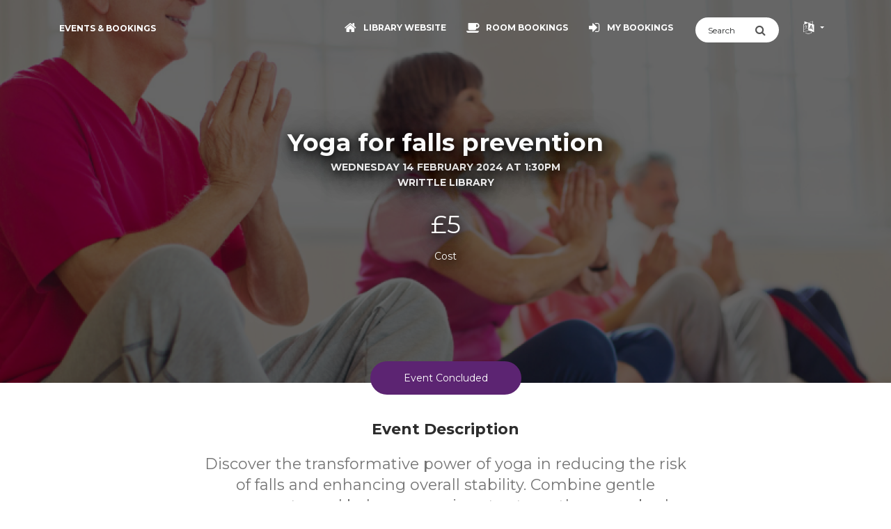

--- FILE ---
content_type: text/html; charset=UTF-8
request_url: https://library-events.essex.gov.uk/event?id=109291
body_size: 102622
content:

<!DOCTYPE html>
<html lang="en" >

<head>
    <meta charset="utf-8" />
    <meta http-equiv="X-UA-Compatible" content="IE=edge,chrome=1" />
    <title>Yoga for falls prevention | Essex Libraries</title>
    <meta name="description" content="Discover the transformative power of yoga in reducing the risk of falls and enhancing overall stability. Combine gentle movements, and balance exercises, to strengthen your body, improve flexibility, and boost confidence. Embrace a holistic approach to fall prevention through the ancient wisdom of yoga &ndash; promoting harmony between body and mind. Don&amp;#039;t let falls be a barrier to your well-being; let yoga guide you towards a more stable and confident future!&amp;quot;Booking essential. &pound;5.00 per session - 6 week course or just attend one session to try it out - no equipment needed.To book a place please visit Writtle Library and speak to a member of staff or e-mail writtle.library@essex.gov.uk" />
    <meta content='width=device-width, initial-scale=1.0, shrink-to-fit=no' name='viewport' />

    <!-- Open Graph Metadata http://ogp.me/ -->
    <meta property="og:title" content="Yoga for falls prevention" />
    <meta property="og:description" content="Discover the transformative power of yoga in reducing the risk of falls and enhancing overall stability. Combine gentle movements, and balance exercises, to strengthen your body, improve flexibility, and boost confidence. Embrace a holistic approach to fall prevention through the ancient wisdom of yoga &ndash; promoting harmony between body and mind. Don&amp;#039;t let falls be a barrier to your well-being; let yoga guide you towards a more stable and confident future!&amp;quot;Booking essential. &pound;5.00 per session - 6 week course or just attend one session to try it out - no equipment needed.To book a place please visit Writtle Library and speak to a member of staff or e-mail writtle.library@essex.gov.uk" />
    <meta property="og:image" content="https://events-calendar-public-eu-west-2.s3.eu-west-2.amazonaws.com/event-images/1705511425-763.png" />
    <meta property="og:url" content="https://library-events.essex.gov.uk/event?id=109291" />

    <!-- Canonical link for search engines -->
    <link rel="canonical" href="https://library-events.essex.gov.uk/event?id=109291" />

    <!--     Fonts and icons     -->
    <link href="https://fonts.googleapis.com/css?family=Montserrat:400,700,200" rel="stylesheet" />
    <link rel="stylesheet" href="https://maxcdn.bootstrapcdn.com/font-awesome/latest/css/font-awesome.min.css" />

    <!-- CSS Files -->
    <link href="../assets/css/bootstrap.min.css?v=2" rel="stylesheet" />
    <!-- OLD VERSION <link href="../assets/css/now-ui-kit.css" rel="stylesheet" /> -->
    <link href="../assets/css/now-ui-kit.css?v=1.1.0" rel="stylesheet" />
    <!-- CSS Just for demo -->
    <link href="../assets/css/demo.css" rel="stylesheet" />
    <!-- CSS custom for the events calendar -->
    <link href="../assets/css/custom.css?v=1.0.039#5C2472" rel="stylesheet" />
    <link href="/organisation_css.php?v=1.0.039#5C2472" rel="stylesheet" type='text/css' />

            <!-- Do not crawl-->
        <meta name="robots" content="noindex,nofollow" />
    
    
    
</head>

<body class="profile-page sidebar-collapse wcag-aa ">

    
    <!-- ageWarning Modal -->
    <div class="modal fade modal-mini modal-brand" id="ageWarning" tabindex="-1" role="dialog" aria-hidden="true">
        <div class="modal-dialog">
            <div class="modal-content">
                <div class="modal-body">
                                            <p>This event is exclusively for people aged 0 years and over. It becomes challenging for facilitators to keep the group engaged when younger attendees are present. We appreciate your understanding. Regardless of the event's age restrictions, children under 12 years must always be accompanied by an adult.</p>
                                    </div>
                <div class="modal-footer">
                    <button type="button" class="btn btn-link btn-neutral" style="margin:auto;" data-dismiss="modal">Close</button>
                </div>
            </div>
        </div>
    </div>
    <!--  End Modal -->

    <div class="skip-link">
        Skip to <a href='#main'>content</a> or <a href='#footer'>footer</a>    </div>

    <!-- Navbar -->
    <nav class="navbar navbar-expand-lg bg-brand fixed-top navbar-transparent" color-on-scroll="400">
        <div class="container">
            <div class="navbar-translate">
                <div class="navbar-mobile-top-left">
                    <button class="navbar-toggler navbar-toggler-right" type="button" data-toggle="collapse" data-target="#navigation" aria-controls="navigation" aria-expanded="false" aria-label="Toggle navigation">
                        <span class="navbar-toggler-bar bar1"></span>
                        <span class="navbar-toggler-bar bar2"></span>
                        <span class="navbar-toggler-bar bar3"></span>
                    </button>
                    <form action="search" method="GET" name="searchEvents" class="searchEvents d-none navbar-mobile">
                        <div class="input-group search-box">
                            <input type="text" name="q" class="form-control searchQuery" style="width: 100%; background-color:white;" placeholder="Search" aria-label="Search">
                            <button type="submit" aria-label="Submit Search" class="input-group-addon" style="background-color:white; cursor:pointer;">
                                <i class="fa fa-search submitSearch"></i>
                            </button>
                        </div>
                        <input type="submit" value="Submit" style="display:none;">
                    </form>
                </div>
                <a class="navbar-brand" href="/">
                    Events & Bookings                </a>
            </div>
            <div class="collapse navbar-collapse justify-content-end" id="navigation" tabindex="-1" aria-label="Main navigation">
                <ul class="navbar-nav">
                    <button class="navbarclose navbar-toggler" type="button" aria-label="Close navigation menu">
                    </button>
                    <style>
                        .navbarclose {
                            position: absolute;
                            right: 10px;
                            top: 10px;
                            width: auto;
                        }

                        .navbarclose:after {
                            display: inline-block;
                            content: "\00d7";
                            font-size: 50px;
                            line-height: 25px;
                            position: absolute;
                            right: 0;
                            top: 0;
                            height: inherit;
                            color: #ffffff;
                        }
                    </style>
                    <li class="nav-item show-on-mobile" style="display: none;">
                        <a href="/">
                                                            <img src="https://events-calendar-public-eu-west-2.s3-eu-west-2.amazonaws.com/core-assets/organisation-logos/essex_libraries_logo_light.png" style="max-width:150px; max-height: 100px;" class="img-fluid small-logo-on-mobile ml-4 mb-3" alt="Essex Libraries">
                                                    </a>
                    </li>
                                                                                <li class="nav-item" id="organisationHomepageButton">
                        <a class="nav-link" href="https://libraries.essex.gov.uk/">
                            <i class="fa fa-home"></i>
                            <p class="">Library website</p>
                        </a>
                    </li>
                                            <li class="nav-item">
                            <a class="nav-link" href="/browse-rooms">
                                <i class="fa fa-coffee"></i>
                                <p class="">Room Bookings</p>
                            </a>
                        </li>
                                                                <li class="nav-item">
                            <a class="nav-link" href="/my-events">
                                <i class="fa fa-sign-in" id="logInButtonIcon"></i>
                                <p class="" id="logInButtonText">My Bookings</p>
                            </a>
                        </li>
                                                                                <li class="nav-item" id="logOutButton"  style="display:none;">
                        <a class="nav-link" href="/logout">
                            <i class="fa fa-sign-out"></i>
                            <p class="">Log Out</p>
                        </a>
                    </li>
                    <li class="nav-item">
                        <form action="search" method="GET" name="searchEvents" id="searchEvents">
                            <div class="input-group search-box">
                                <input type="text" name="q" id="searchQuery" class="form-control" style="width: 100%; background-color:white;" placeholder="Search" aria-label="Search">
                                <button type="submit" aria-label="Submit Search" class="input-group-addon" style="background-color:white;">
                                    <i class="fa fa-search" id="submitSearch" style="cursor:pointer;"></i>
                                </button>
                            </div>
                            <input type="submit" value="Submit" style="display:none;">
                        </form>
                    </li>

                                            <li class="nav-item dropdown">
                            <a href="#" class="nav-link dropdown-toggle" id="languageMenu" data-toggle="dropdown" aria-expanded="false">
                                <i class="fa fa-language" title="Language"></i>
                                <p style="display:none;">Language</p>
                            </a>
                            <div class="dropdown-menu dropdown-menu-right" aria-labelledby="languageMenu">
                                                                    <a href="#" class="dropdown-item" onclick="setLanguageCookie('en');event.preventDefault();">
                                        English                                    </a>
                                                                    <a href="#" class="dropdown-item" onclick="setLanguageCookie('it');event.preventDefault();">
                                        Italiano                                    </a>
                                                            </div>
                        </li>
                                    </ul>
            </div>
        </div>
    </nav>
    <!-- End Navbar -->
                <div class="wrapper" role="main" id="main">
                <div class="page-header page-header-small" filter-color="blue">
                    <div class="page-header-image" data-parallax="true" style="display:none;">
                    </div>
                    <div class="container">
                        <div class="content-center">
                            <h1 class="title h2 event-title">Yoga for falls prevention</h1>
                            <p class="category">
                                                                                                            Wednesday 14 February 2024 at 1:30PM                                                                                                                                        <br>
                                    Writtle Library                                                            </p>
                            <div class="content">
                                                                <div class="social-description">
                                    <p class="h2">
                                        £5                                    </p>
                                    <p>Cost</p>
                                </div>


                                                            </div>
                                                    </div>
                    </div>
                </div>
                <div class="section">
                    <div class="container">
                        <div class="button-container">
                                                                                        <div class="btn btn-brand btn-round btn-aria btn-lg" style="position: relative; z-index:99;cursor: auto;box-shadow: none;">
                                    Event Concluded                                </div>
                                                    </div>
                        <h2 class="h5 title">Event Description</h2>
                        <div class="h5 p description" style="margin-bottom: 10px;">Discover the transformative power of yoga in reducing the risk of falls and enhancing overall stability. Combine gentle movements, and balance exercises, to strengthen your body, improve flexibility, and boost confidence. Embrace a holistic approach to fall prevention through the ancient wisdom of yoga – promoting harmony between body and mind. Don&#039;t let falls be a barrier to your well-being; let yoga guide you towards a more stable and confident future!&quot;<br />
Booking essential. £5.00 per session - 6 week course or just attend one session to try it out - no equipment needed.<br />
To book a place please visit Writtle Library and speak to a member of staff or e-mail writtle.library@essex.gov.uk</div>
                                                <div class="row">
                            <div class="col-sm-6">
                                <div class="row">
                                    <div class="col-sm-12">
                                        <h3 class="h5 title text-center">When</h3>
                                                                                    <p class="h5 description" style="margin-bottom: 2px;">
                                                                                                    1:30PM - 2:30PM<br>Wednesday 14 February 2024                                                                                                <br>
                                                                                                                                                                                                </p>
                                                                            </div>
                                </div>
                                                            </div>
                                                            <div class="col-sm-6">
                                    <h3 class="h5 title text-center">Where</h3>
                                    <p class="h5 description">
                                                                                                                            Writtle Library                                                                                <br>
                                        45 The Green                                        <br>
                                        Writtle<br>                                        Chelmsford                                         <br>
                                        <a style="font-size: 80%;" href="https://maps.google.com/?q=Writtle+Library%2C+45+The+Green%2C+Writtle%2C+Chelmsford%2C+%2C+UK" target="_blank" class="event-map-link"><strong>Google Maps</strong> <i class="fa fa-external-link" style="font-size: 80%;" aria-hidden="true"></i></a>
                                    </p>
                                                                    </div>
                                                    </div>

                                                                        <div id="bookingsContainer"></div>
                                                                                <p class="h5 title text-center">Bookings</p>
                            <p class="h5 description">See Description For Booking Info</p>
                                                                                                                            <div class="container mb-3 event-map-container">                                 <div class="row">
                                    <div class="col-lg-12">
                                        <h3 class="h5 title text-center">Map</h3>
                                    </div>
                                    <div class="col-lg-12">
                                        <iframe
                                            title="Map"
                                            aria-label="Map"
                                            width="100%"
                                            height="400px"
                                            frameborder="0" style="border:0"
                                            src="https://www.google.com/maps/embed/v1/place?language=en&key=AIzaSyDu7GT1qPw0WlET2JnF4XVfHRDhMfV0jLk&q=Writtle+Library%2C+45+The+Green%2C+Writtle%2C+Chelmsford%2C+%2C+UK" allowfullscreen>
                                        </iframe>
                                    </div>
                                </div>
                            </div>
                                                                            <div class="container">
                                <div class="row">
                                    <div class="col-lg-12">
                                        <h2 class="h5 title text-center">Similarly Named Events</h2>
                                    </div>
                                    <div class="col-lg-12">
                                        <div class="card">
                                            <div class="card-block">
                                                <div class="text-center">
                                                    <div class="table-responsive">
                                                        <table class="table table-hover">
                                                            <thead class="bg-brand">
                                                                <tr>
                                                                    <th style="font-weight:bold; text-align: center;">EVENT NAME</th>
                                                                    <th style="font-weight:bold; text-align: center;">Date</th>
                                                                    <th style="font-weight:bold; text-align: center;">LOCATION</th>
                                                                    <th style="font-weight:bold; text-align: center;"></th>
                                                                    <th style="font-weight:bold; text-align: center;"></th>
                                                                </tr>
                                                            </thead>
                                                            <tbody>
                                                                                                                                    <tr>
                                                                        <td><a href="event?id=267014">Seated Yoga</a></td>
                                                                        <td>Today at 1:30PM</td>
                                                                        <td>Basildon Library</td>
                                                                        <td>
                                                                                                                                                            <button class="btn btn-info btn-round btn-sm pe-none" type="button" tabindex="-1">Adult Event</button>
                                                                                                                                                    </td>
                                                                        <td>
                                                                                                                                                    </td>
                                                                    </tr>
                                                                                                                                    <tr>
                                                                        <td><a href="event?id=243203">Seated Yoga</a></td>
                                                                        <td>Tomorrow at 5:00PM</td>
                                                                        <td>Frinton Library</td>
                                                                        <td>
                                                                                                                                                    </td>
                                                                        <td>
                                                                                                                                                    </td>
                                                                    </tr>
                                                                                                                                    <tr>
                                                                        <td><a href="event?id=248947">Sree Seated Yoga</a></td>
                                                                        <td>24-01-2026 at 9:15AM</td>
                                                                        <td>Chelmsford Library</td>
                                                                        <td>
                                                                                                                                                            <button class="btn btn-info btn-round btn-sm pe-none" type="button" tabindex="-1">Adult Event</button>
                                                                                                                                                    </td>
                                                                        <td>
                                                                                                                                                    </td>
                                                                    </tr>
                                                                                                                                    <tr>
                                                                        <td><a href="event?id=263694">Seated Yoga</a></td>
                                                                        <td>26-01-2026 at 12:30PM</td>
                                                                        <td>Harwich Library</td>
                                                                        <td>
                                                                                                                                                            <button class="btn btn-info btn-round btn-sm pe-none" type="button" tabindex="-1">Adult Event</button>
                                                                                                                                                    </td>
                                                                        <td>
                                                                                                                                                    </td>
                                                                    </tr>
                                                                                                                                    <tr>
                                                                        <td><a href="event?id=263678">Seated Yoga</a></td>
                                                                        <td>26-01-2026 at 2:00PM</td>
                                                                        <td>Harwich Library</td>
                                                                        <td>
                                                                                                                                                            <button class="btn btn-info btn-round btn-sm pe-none" type="button" tabindex="-1">Adult Event</button>
                                                                                                                                                    </td>
                                                                        <td>
                                                                                                                                                    </td>
                                                                    </tr>
                                                                                                                                    <tr>
                                                                        <td><a href="event?id=267015">Seated Yoga</a></td>
                                                                        <td>28-01-2026 at 1:30PM</td>
                                                                        <td>Basildon Library</td>
                                                                        <td>
                                                                                                                                                            <button class="btn btn-info btn-round btn-sm pe-none" type="button" tabindex="-1">Adult Event</button>
                                                                                                                                                    </td>
                                                                        <td>
                                                                                                                                                    </td>
                                                                    </tr>
                                                                                                                            </tbody>
                                                        </table>
                                                    </div>
                                                </div>
                                            </div>
                                        </div>
                                    </div>
                                </div>
                            </div>
                                                                                            </div>
                </div>
                <footer class="footer footer-default" id="footer">
    <div class="container">
        <nav>
            <ul>
                <li>
                    <a href="/" class="home-link">
                        Home                    </a>
                </li>
                                    <li>
                        <a href="https://libraries.essex.gov.uk/digital-content/our-library-locations-and-opening-times" target="_blank" class="locations-link">
                            Locations & Hours                        </a>
                    </li>
                                                    <li>
                        <a href="https://www.essex.gov.uk/about-essexgovuk/privacy-and-data-protection" class="privacy-link">
                            Privacy                        </a>
                    </li>
                                                    <li>
                        <a href="https://libraries.essex.gov.uk/" class="contact-link">
                            Contact                        </a>
                    </li>
                                <li>
                    <a href="/staff/" class="staff-link">
                        Staff                    </a>
                </li>
                                    <li>
                        <a href="/brochure-creation" class="brochure-link">
                            Create Brochure                        </a>
                    </li>
                                                    <li>
                        <a href="/browse-rooms" class="rooms-link">
                            Room Bookings                        </a>
                    </li>
                                            </ul>
        </nav>
        <div class="copyright">
                            <a href="https://libraries.essex.gov.uk/" target="_blank">Essex Libraries</a>
                    </div>
    </div>
</footer>
<script>
    function setLanguageCookie(language) {

        // Set cookie to expire in 30 days
        var expiration = new Date();
        expiration.setTime(expiration.getTime() + (30 * 24 * 60 * 60 * 1000));
        var expires = "expires=" + expiration.toUTCString();
        document.cookie = "display_language=" + language + "; " + expires + "; path=/";
        // Redirect to reload the page with the selected language
        window.location.reload();
    }
</script>            </div>
</body>

<!--   Core JS Files   -->
<!-- jQuery (Full Version - Stable for Bootstrap 4.6) -->
<script src="https://code.jquery.com/jquery-3.5.1.min.js"></script>
<!-- Bootstrap Bundle (Includes Popper.js) -->
<script src="https://cdn.jsdelivr.net/npm/bootstrap@4.6.2/dist/js/bootstrap.bundle.min.js"></script>
<!--  Plugin for Switches, full documentation here: http://www.jque.re/plugins/version3/bootstrap.switch/ -->
<script src="../assets/js/plugins/bootstrap-switch.js"></script>
<!--  Plugin for the Sliders, full documentation here: http://refreshless.com/nouislider/ -->
<script src="../assets/js/plugins/nouislider.min.js" type="text/javascript"></script>
<!--  Accessible Bootstrap Date Picker - http://eureka2.github.io/ab-datepicker/ -->
<script src="../../assets/js/plugins/ab-datepicker/locales/en.js"></script>
<script src="../../assets/js/plugins/ab-datepicker/ab-datepicker.min.js"></script>
<!-- Control Center for Now Ui Kit: parallax effects, scripts for the example pages etc -->
<script src="../assets/js/now-ui-kit.js?v=1.1.0" type="text/javascript"></script>
<!-- Numbers Only Plugin  - https://github.com/KevinSheedy/jquery.alphanum  - $("#weight").numeric(); -->
<script src="../../assets/js/plugins/jquery.alphanum.js"></script>
<!-- jQuery Loading Plugin https://gasparesganga.com/labs/jquery-loading-overlay/ -->
<script src="../../assets/js/plugins/loadingoverlay.min.js"></script>
<!-- jQuery Plugin for Auto Converting URLs to Links https://github.com/SoapBox/linkifyjs/ -->
<script src="assets/js/plugins/linkify.min.js"></script>
<script src="assets/js/plugins/linkify-jquery.min.js"></script>
<!--  Custom Events JS    -->
<script src="../../assets/js/core/custom.js?v=1.0.039#5C2472"></script>
<!--  Sweetalert2 - https://sweetalert2.github.io/#examples  -->
<script src="assets/js/plugins/sweetalert2.min.js"></script>


<script>
    // enable the numbers only fields
    $(".numberOnly").numeric({});

    // activate any links on this page
    $('.wrapper').linkify();

    // remove the danger on bad fields when they change
    $('.content').on('focus', '.form-control', function() {
        $(this).parent().removeClass('has-danger');
    });

    // animate down to the bookings section when necessary
    $("#bookingsButton").click(function() {
        $('html, body').animate({
            scrollTop: $('#bookingsContainer').offset().top - 80
        }, 1000, function() {
            $('#bookingsContainer').attr('tabindex', '-1').focus();
        });
    });

    // Fade in the header image after pageload
    $(window).on("load", function() {
        $('.page-header-image').fadeIn(700);
    });

    // fetch our header image and fade it in
    var headerImg = $("<img />").attr('src', 'https://events-calendar-public-eu-west-2.s3.eu-west-2.amazonaws.com/event-images/1705511425-763.png')
        .on('load', function() {
            if (!this.complete || typeof this.naturalWidth != "undefined" || this.naturalWidth != 0) {
                $('.page-header-image').css('background-image', 'url(https://events-calendar-public-eu-west-2.s3.eu-west-2.amazonaws.com/event-images/1705511425-763.png)');
                $('.page-header-image').fadeIn(600);
            }
        });

    function isLoggedIn() {
        return $("#logInButtonIcon").hasClass('fa-user-circle-o');
    }

    //hide the pin field if it is not required
    
    // Action when the login button is clicked
    $("#memberLogin").submit(function(event) {
        // prevent the default submit function
        event.preventDefault();

        // hide any visible error messages
        $("#errorMemberLoginMessage").parent().parent().parent().fadeOut('fast');
        $result = true;

        // remove any white space from around the barcode
        var barcode = $("#memberLoginBarcode").val().trim();
        $("#memberLoginBarcode").val(barcode);

        // validate the library card number
        if (!$("#memberLoginBarcode").val()) {
            $result = false;
            $("#memberLoginBarcode").parent('div').addClass('has-danger');
            $("#memberLoginBarcode").addClass('form-control-danger');
            $("#errorMemberLoginMessage").text('Please ensure you have provided both a Library Card Number and Library Card Password');
            $("#errorMemberLoginMessage").parent().parent().parent().fadeIn('fast');
        } else {
            $("#memberLoginBarcode").parent('div').removeClass('has-danger');
            $("#memberLoginBarcode").removeClass('form-control-danger');
        }

                    // validate the password length
            if (!$("#memberLoginPin").val()) {
                $result = false;
                $("#memberLoginPin").parent('div').addClass('has-danger');
                $("#memberLoginPin").addClass('form-control-danger');
                $("#errorMemberLoginMessage").text('Please ensure you have provided both a Library Card Number and Library Card Password');
                $("#errorMemberLoginMessage").parent().parent().parent().fadeIn('fast');
            } else {
                $("#memberLoginPin").parent('div').removeClass('has-danger');
                $("#memberLoginPin").removeClass('form-control-danger');
            }
        
        // everthing looks great, let's process the login
        if ($result == true) {

            // action the loading overlay
            $.LoadingOverlay("show");

            // submit the form
            input = {};
            input['barcode'] = $('#memberLoginBarcode').val();
            input['pin'] = $('#memberLoginPin').val();
                        $.post("/update", {
                'input': input,
                'member_login': 'true'
            }, function(data) {

                //console.log(data);
                data = JSON.parse(data);

                // action the loading overlay
                $.LoadingOverlay("hide");

                if (data.status == 200) {
                    // slide back to the anchor point
                    $("html, body").animate({
                        scrollTop: $('#bookingsContainer').offset().top + 120
                    }, 1000);

                    // prefill the name received from ajax into the booking fields
                    $(".person-first-name").each(function(index) {
                        $(this).val(data.content.first_name);
                    });
                    $(".person-last-name").each(function(index) {
                        $(this).val(data.content.last_name);
                    });
                    $("#waitingListEmail").val(data.content.email_address);
                    $("#logInCard").hide();

                    // replace the log in button at the to with a My Account button
                    $("#logInButtonText").text('My Bookings');
                    $("#logInButtonIcon").removeClass('fa-sign-in').addClass('fa-user-circle-o');
                    $("#organisationHomepageButton").hide();
                    $("#logOutButton").fadeIn('slow');

                    // display the booking card
                    $("#bookingsCard").fadeIn('slow');
                    $("#waitingListCard").fadeIn('slow');

                    // display some other elements
                    $(".show-after-login").fadeIn('slow');
                    $(".hide-after-login").hide();

                    // query for conflicting bookings
                    check_for_conflicting_bookings();
                } else {
                    $('#memberLoginPin').val("");
                    $("#errorMemberLoginMessage").text(data.message);
                    $("#errorMemberLoginMessage").parent().parent().parent().fadeIn('fast');
                }
            });
        }
    });

    //  Book as guest
    $("html").on("click", ".book-as-guest", function(e) {
        // hide the login card
        $("#logInCard").hide();
        // display the booking card
        $("#bookingsCard").fadeIn('slow');
        $("#waitingListCard").fadeIn('slow');
    });

    
    //  Book as guest
    $("html").on("click", ".log-in-switch", function(e) {
        e.preventDefault();

        // hide the booking card
        $("#bookingsCard").hide();
        $("#waitingListCard").hide();
        // display the login card
        $("#logInCard").fadeIn('slow');
        $("#memberLoginBarcode").focus();
    });

    // update number of tickets required when patron attend more sessions
    $("html").on("click", ":checkbox[name=event_session_id]", function(e) {
        updateNumOfTickets();

            });

    // show more sssions
    $("html").on("click", ".show-more-sessions", function(e) {

        e.preventDefault();

        $(this).closest(".sessions-wrap").find(".more-sessions").removeClass("d-none");
        $(this).hide();
    });

    // show more sssions
    $("html").on("click", ".popup-more-sessions", function(e) {

        var event_title = $(".event-title").text();
        var session_data = $(".all-sessions").html();

        Swal.fire({
            title: event_title,
            html: session_data
        });
    });

    function showAddSubtractPerson() {

        var numberOfAttendees = $('#bookNow').find('.attendee-card').length;
        var maxAttendeesAllowed = 100;

                if (numberOfAttendees >= maxAttendeesAllowed) {
            $("#addPerson").hide();
        } else {
            $("#addPerson").show();
        }

        if (numberOfAttendees <= 1) {
            $("#subtractPerson").hide();
        } else {
            $("#subtractPerson").show();
        }
    }
</script>
<script>
    // initialize
    showAddSubtractPerson();

    // Action when the Remind Me button is clicked
    $("#remindMe").submit(function(event) {
        // prevent the default submit function
        event.preventDefault();

        // prevent the default submit function
        event.preventDefault();

        // hide any visible error messages
        $("#remindMeMessage").parent().parent().parent().fadeOut('fast');
        $result = true;

        // remove any white space from around the barcode
        var email_address = $("#remindMeEmail").val().trim();
        $("#remindMeEmail").val(email_address);

        // validate the library card number
        if (!$("#remindMeEmail").val()) {
            $result = false;
            $("#remindMeEmail").parent('div').addClass('has-danger');
            $("#remindMeEmail").addClass('form-control-danger');
            $("#remindMeMessage").text('Please ensure you have provided a valid email address');
            $("#remindMeMessage").parent().parent().parent().fadeIn('fast');
        } else {
            $("#remindMeEmail").parent('div').removeClass('has-danger');
            $("#remindMeEmail").removeClass('form-control-danger');
        }

        // everthing looks great, let's process the login
        if ($result == true) {

            // action the loading overlay
            $.LoadingOverlay("show");

            // submit the form
            input = {};
            input['email_address'] = $('#remindMeEmail').val();
            input['event_id'] = '109291';
            $.post("/update", {
                'input': input,
                'remind_me': 'true'
            }, function(data) {

                //console.log(data);
                data = JSON.parse(data);

                // action the loading overlay
                $.LoadingOverlay("hide");

                if (data.status == 200) {
                    // Success message
                    // show a popup so they can confirm what's going to happen
                    Swal.fire({
                        icon: 'success',
                        title: 'All done!',
                        html: data.message
                    });
                } else {
                    $('#remindMeEmail').val("");
                    $("#remindMeMessage").text(data.message);
                    $("#remindMeMessage").parent().parent().parent().fadeIn('fast');
                }
            });
        }
    });

    var pay_now = true;
    // catch clicks when payment options change
    $("#paymentOption").change(function() {
        var selected_option = $(this).find(":selected").val();
        if (selected_option == 'pay_later') {
            $('.stripe-card').addClass('d-none');
            $('.book_now').val('Book Now');
            pay_now = false;
        } else {
            $('.stripe-card').removeClass('d-none');
            $('.book_now').val('Book & Pay Now');
            pay_now = true;
        }
    });

            pay_now = false;
    
    function collectEventSessionIds_jQuery(inputName = 'event_session_id') {
        let sessionIds = [];

        // Legacy checkboxes/radios
        $(`[name="${inputName}"]:checked, [name="${inputName}[]"]:checked`).each(function() {
            if (this.value) sessionIds.push(this.value);
        });

        // Appointment interface hidden inputs
        if ($('.appointment-booking-container').length > 0) {
            $('.appointment-booking-container input[name="event_session_id"], .appointment-booking-container input[name="event_session_id[]"]').each(function() {
                if (this.value && sessionIds.indexOf(this.value) === -1) {
                    sessionIds.push(this.value);
                }
            });
        }

        return sessionIds.join(',');
    }

    // Action when the Book Now button is clicked
    $("#bookNow").submit(async function(event) {
        // prevent the default submit function
        event.preventDefault();

        // 
        var formpos = $(this);

        // hide any visible error messages
        $("#errorBookNowMessage").parent().parent().parent().fadeOut('fast');
        $result = true;
        $ageError = false;

        
                    if (!isLoggedIn()) {
                $(".email-address").each(function(index) {
                    if ($(this).val() == "") {
                        $result = false;
                        $ageError = true;
                        $(this).parent('div').addClass('has-danger');
                        $(this).addClass('form-control-danger');
                        $("#errorBookNowMessage").text('Please ensure an email address is provided.');
                        $("#errorBookNowMessage").parent().parent().parent().fadeIn('fast');
                        return false;
                    }
                });
            }
        
        // check to make sure all the required checkbox has at least one option checked
        $(formpos).find(".required-checkbox").each(function(index) {
            let hasSelection = false;

            // Check for checked checkboxes/radios (legacy interface)
            if ($(this).find(':checked').length > 0) {
                hasSelection = true;
            }

            // Check if this is part of the appointment interface
            // The .required-checkbox is INSIDE .appointment-booking-container
            const $appointmentContainer = $(this).closest('.appointment-booking-container');
            if ($appointmentContainer.length > 0) {
                // Check if the container has any session-choice inputs
                if ($appointmentContainer.find('input.session-choice').length > 0) {
                    hasSelection = true;
                }
            }

            if (!hasSelection) {
                $result = false;
                $(this).find('.form-check-radio').addClass('has-danger');
                // Also add error to the appointment container if it exists
                $appointmentContainer.addClass('has-danger');
                $("#errorBookNowMessage").text('Please make sure at least one checkbox is checked');
                $("#errorBookNowMessage").parent().parent().parent().fadeIn('fast');
            } else {
                $(this).find('.form-check-radio').removeClass('has-danger');
                $appointmentContainer.removeClass('has-danger');
            }
        });

        // check to make sure all the first names of visible attendees have been cleared
        $(".person-first-name").each(function(index) {
            if ($(this).val() == "") {
                $result = false;
                $(this).parent('div').addClass('has-danger');
                $(this).addClass('form-control-danger');
                $("#errorBookNowMessage").text('Please ensure you have provided first and last names for all attendees');
                $("#errorBookNowMessage").parent().parent().parent().fadeIn('fast');
            } else {
                $(this).parent('div').removeClass('has-danger');
                $(this).removeClass('form-control-danger');
            }
        });

        // check to make sure all the last names of visible attendees have been cleared
        $(".person-last-name").each(function(index) {
            if ($(this).val() == "") {
                $result = false;
                $(this).parent('div').addClass('has-danger');
                $(this).addClass('form-control-danger');
                $("#errorBookNowMessage").text('Please ensure you have provided first and last names for all attendees');
                $("#errorBookNowMessage").parent().parent().parent().fadeIn('fast');
            } else {
                $(this).parent('div').removeClass('has-danger');
                $(this).removeClass('form-control-danger');
            }
        });

        // show the loading overlay
        if ($result == true) {
            // action the loading overlay
            $.LoadingOverlay("show");
        }

        const stripeEnabled = true;
        // === compute totalAmount just like updateNumOfTickets() does ===
        let totalAmount = 0;
        const numSessions = Math.max(1, document.querySelectorAll('input[name="event_session_id"]:checked').length);
        document.querySelectorAll('.attendee-card').forEach(row => {
            let cost = 0;
            const sel = row.querySelector('.ticket-type-select');

            // Check if this row has an open price ticket selected
            let openPriceInput = row.querySelector('.open-price-input');
            if (openPriceInput && openPriceInput.offsetParent !== null && openPriceInput.value) {
                // Use custom amount if present and visible (not hidden by CSS)
                cost = parseFloat(openPriceInput.value) || 0;
            } else if (sel && sel.value) {
                cost = parseFloat(sel.selectedOptions[0].dataset.cost) || 0;
            } else {
                // fallback to hidden
                const hid = row.querySelector('input[type=hidden][name="ticket_type_id[]"]');
                if (hid) {
                    const isOpenPrice = hid.dataset.priceType == 'open';
                    if (isOpenPrice) {
                        cost = parseFloat(row.querySelector('.open-price-input')?.value || 0);
                    } else {
                        cost = parseFloat(hid.dataset.cost) || 0;
                    }
                } else {
                    $result = false;
                }
            }
            totalAmount += (bookedTogether ? cost : cost * numSessions);
        });
        //console.log(totalAmount + ' total amount for ' + numSessions + ' sessions with bookedTogether=' + bookedTogether);
        //console.log('stripeEnabled=' + stripeEnabled + ', pay_now=' + pay_now + ', result=' + $result);
        //return false;

        if (stripeEnabled && pay_now && $result && totalAmount > 0) {

            // grab the attendee information after delcaring a new JS object
            var attendeeDetails = {};
            $(".person-first-name").each(function(index) {
                // create the next attendee object within an object
                attendeeDetails[index] = {};
                // store the first name inside our object
                attendeeDetails[index]['firstName'] = $(this).val();
            });

            $(".person-last-name").each(function(index) {
                // store the last name inside our object, the index has already been created by the firstname function above
                attendeeDetails[index]['lastName'] = $(this).val();
            });

            $(".person-age").each(function(index) {
                // store the last name inside our object, the index has already been created by the firstname function above
                attendeeDetails[index]['age'] = $(this).val();
            });
            $(".attendee-card").each(function(i) {
                const $row = $(this);
                let id = $row.find(".ticket-type-select").val();
                if (!id) {
                    id = $row.find('input[name="ticket_type_id[]"]').val() || null;
                }
                attendeeDetails[i].ticketTypeId = id;

                // Find the selected option in the ticket type dropdown
                const sel = $row.find(".ticket-type-select")[0];
                let isOpenPrice = false;
                if (sel && sel.selectedOptions.length) {
                    const selected = sel.selectedOptions[0];
                    isOpenPrice = selected && selected.dataset.priceType == 'open';
                } else {
                    // Fallback for hidden input (single ticket type, no dropdown)
                    const hid = $row.find('input[type=hidden][name="ticket_type_id[]"]')[0];
                    isOpenPrice = hid && hid.dataset.priceType == 'open';
                }

                //console.log('Attendee ' + i + ' ticketTypeId=' + id + ', isOpenPrice=' + isOpenPrice);

                // Grab the custom price if present
                if (isOpenPrice) {
                    attendeeDetails[i].customPrice = $row.find('.open-price-input').val() || '';
                } else {
                    attendeeDetails[i].customPrice = '';
                }
            });

            //return false;

            // if you’re using the hidden-input fallback you’d do the same:
            // $("input[type=hidden][name='ticket_type_id[]']").each(…)


                            var email = $(".email-address").val();
            
            var pay_later = 0;

            var event_session_ids = collectEventSessionIds_jQuery('event_session_id');

            // Answers of the custom questions
            var answersToQuestions = {};
            var max_index = 0;
            $(".custom_input").each(function(index) {
                answersToQuestions[index] = {};
                var question_id = $(this).attr('name');
                var eq_id = $(this).attr('eq-id');
                var answer = $(this).val();
                answersToQuestions[index]['question_id'] = question_id;
                answersToQuestions[index]['eq_id'] = eq_id;
                answersToQuestions[index]['answer'] = answer;
                max_index = index;
            });

            $(".custom_option").each(function(index) {

                var new_index = ++max_index;

                var selected_option = $(this).find(":checked");

                answersToQuestions[new_index] = {};
                var question_id = $(selected_option).attr('name');
                var eq_id = $(selected_option).attr('eq-id');
                var answer = $.map($(selected_option), function(n, i) {
                    return n.value;
                }).join(',');
                answersToQuestions[new_index]['question_id'] = question_id;
                answersToQuestions[new_index]['eq_id'] = eq_id;
                answersToQuestions[new_index]['answer'] = answer;
            });

            if (!stripe) {
                // Stripe.js hasn't yet loaded.
                // Make sure to disable form submission until Stripe.js has loaded.
                return;
            }

            // Trigger form validation and wallet collection
            const {
                error: submitError
            } = await elements.submit();
            if (submitError) {
                handleError(submitError);
                return;
            }

            // Create the PaymentIntent and obtain clientSecret
            const res = await fetch("/stripe-payment-intent", {
                method: "POST",
                headers: {
                    "Content-Type": "application/json"
                },
                body: JSON.stringify({
                    attendeeDetails,
                    answersToQuestions,
                    pay_later: pay_later,
                    email_address: email,
                    event_id: '109291',
                    event_session_ids: event_session_ids,
                    book_now: 'true'
                })
            });

            const data = await res.json(); // Read the response stream once

            // Check for server-side errors
            if (res.status !== 200 || !data.client_secret) {
                handleError(data);
                return false
            }

            // Successfully retrieve the client secret
            const clientSecret = data.client_secret;

            //console.log(clientSecret);

            // Use the clientSecret and Elements instance to confirm the setup
            const {
                error,
                paymentIntent
            } = await stripe.confirmPayment({
                elements,
                clientSecret,
                confirmParams: {
                    return_url: 'https://library-events.essex.gov.uk/my-events',
                },
                redirect: "if_required"
                // Uncomment below if you only want redirect for redirect-based payments
                // redirect: "if_required",
            });

            if (error) {
                handleError(error);
            } else if (paymentIntent && paymentIntent.status === 'succeeded') {

                // action the loading overlay
                $.LoadingOverlay("hide");

                // The payment has succeeded without the need for additional actions (like redirects)
                // Show a success popup instead of redirecting
                Swal.fire({
                    icon: 'success',
                    title: 'All done!',
                    html: data.preload_success_message // Make sure this variable is accessible here
                }).then((result) => {
                    // Optionally, handle the result of the popup (e.g., reloading the page or redirecting)
                                            location.reload();
                                    });
            } // No need for an else block for redirect; Stripe.js handles this automatically if needed

            function handleError(error) {

                // action the loading overlay
                $.LoadingOverlay("hide");

                // show the error
                Swal.fire("Oops...", error.message, "error");
            }

            /*
            // Create a token or display an error when the form is submitted.
            stripe.createToken(card).then(function(stripeResult) {

                if (stripeResult.error) {
                    //console.log(stripeResult.error);
                    // Inform the user if there was an error

                    // action the loading overlay
                    $.LoadingOverlay("hide");

                    // specially customise the message when there are multiple errors
                    if ($result == false && $ageError == true) {
                        $("#errorBookNowMessage").text(stripeResult.error.message + ' Please also ensure you have provided first names, last names and ages for all attendees.');
                    } else if ($result == false) {
                        $("#errorBookNowMessage").text(stripeResult.error.message + ' Please also ensure you have provided first and last names for all attendees.');
                    } else {
                        $("#errorBookNowMessage").text(stripeResult.error.message);
                    }

                    $result = false;
                    $("#errorBookNowMessage").parent().parent().parent().fadeIn('fast');
                } else {
                    // Send the token to your server, or store it in a variable for later use
                    var stripeToken = stripeResult.token.id;
                    //console.log(stripeResult.token.id);

                    // run the function that actually makes the booking and takes payment, if all other details have been provided
                    if ($result == true) {
                        makeEventBooking(stripeToken);
                    } else {
                        // action the loading overlay
                        $.LoadingOverlay("hide");
                    }
                }
            });
            */
        } else {

            // run the function that actually makes the booking, if all other details have been provided
            if ($result == true) {
                makeEventBooking();
            } else {
                // action the loading overlay
                $.LoadingOverlay("hide");
            }
        }
    });

    // Function that actually makes the booking for the member
    function makeEventBooking(stripeToken = "") {

        // grab the attendee information after delcaring a new JS object
        var attendeeDetails = {};
        $(".person-first-name").each(function(index) {
            // create the next attendee object within an object
            attendeeDetails[index] = {};
            // store the first name inside our object
            attendeeDetails[index]['firstName'] = $(this).val();
        });

        $(".person-last-name").each(function(index) {
            // store the last name inside our object, the index has already been created by the firstname function above
            attendeeDetails[index]['lastName'] = $(this).val();
        });

        $(".person-age").each(function(index) {
            // store the last name inside our object, the index has already been created by the firstname function above
            attendeeDetails[index]['age'] = $(this).val();
        });

        $(".attendee-card").each(function(i) {
            const $row = $(this);
            let id = $row.find(".ticket-type-select").val();
            if (!id) {
                id = $row.find('input[name="ticket_type_id[]"]').val() || null;
            }
            attendeeDetails[i].ticketTypeId = id;

            // Find the selected option in the ticket type dropdown
            const sel = $row.find(".ticket-type-select")[0];
            let isOpenPrice = false;
            if (sel && sel.selectedOptions.length) {
                const selected = sel.selectedOptions[0];
                isOpenPrice = selected && selected.dataset.priceType == 'open';
            } else {
                // Fallback for hidden input (single ticket type, no dropdown)
                const hid = $row.find('input[type=hidden][name="ticket_type_id[]"]')[0];
                isOpenPrice = hid && hid.dataset.priceType == 'open';
            }

            // Grab the custom price if present
            if (isOpenPrice) {
                attendeeDetails[i].customPrice = $row.find('.open-price-input').val() || '';
            } else {
                attendeeDetails[i].customPrice = '';
            }
        });

                    var email = $(".email-address").val();
        
        var pay_later = 0;

        var event_session_ids = collectEventSessionIds_jQuery('event_session_id');

        // Answers of the custom questions
        var answersToQuestions = {};
        var max_index = 0;
        $(".custom_input").each(function(index) {
            answersToQuestions[index] = {};
            var question_id = $(this).attr('name');
            var eq_id = $(this).attr('eq-id');
            var answer = $(this).val();
            answersToQuestions[index]['question_id'] = question_id;
            answersToQuestions[index]['eq_id'] = eq_id;
            answersToQuestions[index]['answer'] = answer;
            max_index = index;
        });

        $(".custom_option").each(function(index) {

            var new_index = ++max_index;

            var selected_option = $(this).find(":checked");

            answersToQuestions[new_index] = {};
            var question_id = $(selected_option).attr('name');
            var eq_id = $(selected_option).attr('eq-id');
            var answer = $.map($(selected_option), function(n, i) {
                return n.value;
            }).join(',');
            answersToQuestions[new_index]['question_id'] = question_id;
            answersToQuestions[new_index]['eq_id'] = eq_id;
            answersToQuestions[new_index]['answer'] = answer;
        });

        var pay_later = 0;
        if (pay_now == false) {
            pay_later = 1;
        }

        // view the object
        //console.log(answersToQuestions);

        // submit the form
        $.post("/update", {
            attendeeDetails,
            answersToQuestions,
            'pay_later': pay_later,
            'email_address': email,
            'event_id': '109291',
            'event_session_ids': event_session_ids,
            'stripe_token': stripeToken,
            'book_now': 'true'
        }, function(data) {

            // action the loading overlay
            $.LoadingOverlay("hide");

            //console.log(data);
            data = JSON.parse(data);
            if (data.status == 200) {
                $("#bookingsCard").hide();
                $("#waitingListCard").hide();
                $("#successFullBookingMessage").text(data.message);
                $("#successfullBookingCard").fadeIn('slow');
                // slide back to the anchor point
                $("html, body").animate({
                    scrollTop: $('#bookingsContainer').offset().top + 120
                }, 1000);
            } else {
                $("#errorBookNowMessage").text(data.message);
                $("#errorBookNowMessage").parent().parent().parent().fadeIn('fast');
            }
        });
    }

    // Function that checks for conflicting bookings for this event for the member when logged in
    function check_for_conflicting_bookings() {

        // submit the form
        $.post("/update", {
            'event_id': '109291',
            'check_for_conflicting_bookings': 'true'
        }, function(data) {

            // decode the our response
            //console.log(data);
            data = JSON.parse(data);

            // action the response
            if (data.status == 200) {
                // no conflicts found
                $(".conflicting-booking-alert").addClass('d-none');

            } else if (data.status == 201) {
                // conflicts found
                $(".conflicting-booking-alert").removeClass('d-none');

            } else {
                // error
                $(".conflicting-booking-alert").addClass('d-none');
            }
        });
    }

    // Action when the Add to Waiting List button is clicked
    $("#waitingList").submit(function(event) {
        // prevent the default submit function
        event.preventDefault();

        // 
        var formpos = $(this);

        // hide any visible error messages
        $("#errorWaitingListMessage").parent().parent().parent().fadeOut('fast');
        $result = true;

        // check to make sure an email address has been provided
        if (!isValidEmailAddress($("#waitingListEmail").val())) {
            $result = false;
            $("#waitingListEmail").parent('div').addClass('has-danger');
            $("#waitingListEmail").addClass('form-control-danger');
            $("#errorWaitingListMessage").text('Please ensure you have provided an email address and the number of bookings required. The email address is used to notify you if space becomes available.');
            $("#errorWaitingListMessage").parent().parent().parent().fadeIn('fast');
        } else {
            $("#waitingListEmail").parent('div').removeClass('has-danger');
            $("#waitingListEmail").removeClass('form-control-danger');
        }

        // check to make sure a number of bookings has been provided
        if ($("#waitingListBookings").val() == "") {
            $result = false;
            $("#waitingListBookings").parent('div').addClass('has-danger');
            $("#waitingListBookings").addClass('form-control-danger');
            $("#errorWaitingListMessage").text('Please ensure you have provided an email address and the number of bookings required. The email address is used to notify you if space becomes available.');
            $("#errorWaitingListMessage").parent().parent().parent().fadeIn('fast');
        } else {
            $("#waitingListBookings").parent('div').removeClass('has-danger');
            $("#waitingListBookings").removeClass('form-control-danger');
        }

        // check to make sure a number of bookings has been provided
        if ($("#waitingListBookings").val() <= 0 || $("#waitingListBookings").val() > 100) {
            $result = false;
            $("#waitingListBookings").parent('div').addClass('has-danger');
            $("#waitingListBookings").addClass('form-control-danger');
            $("#errorWaitingListMessage").text('Please ensure you have provided a number of bookings that is between one and 100.');
            $("#errorWaitingListMessage").parent().parent().parent().fadeIn('fast');
        } else {
            $("#waitingListBookings").parent('div').removeClass('has-danger');
            $("#waitingListBookings").removeClass('form-control-danger');
        }

        // check to make sure all the required checkbox has at least one option checked
        $(formpos).find(".required-checkbox").each(function(index) {
            let hasSelection = false;

            // Check for checked checkboxes/radios (legacy interface)
            if ($(this).find(':checked').length > 0) {
                hasSelection = true;
            }

            // Check if this is part of the appointment interface
            const $appointmentContainer = $(this).closest('.appointment-booking-container');
            if ($appointmentContainer.length > 0) {
                if ($appointmentContainer.find('input.session-choice').length > 0) {
                    hasSelection = true;
                }
            }

            if (!hasSelection) {
                $result = false;
                $(this).find('.form-check-radio').addClass('has-danger');
                $appointmentContainer.addClass('has-danger');
                $("#errorWaitingListMessage").text('Please make sure at least one checkbox is checked');
                $("#errorWaitingListMessage").parent().parent().parent().fadeIn('fast');
            } else {
                $(this).find('.form-check-radio').removeClass('has-danger');
                $appointmentContainer.removeClass('has-danger');
            }
        });

        // everthing looks great, let's process the bookings
        if ($result == true) {

            // action the loading overlay
            $.LoadingOverlay("show");

            var event_session_ids = $("[name=waiting_list_session_id]:checked");
            var event_session_ids = $.map($(event_session_ids), function(n, i) {
                return n.value;
            }).join(',');

            var ticket_type_id = $(".waiting-list").find(".ticket-type-select").val();

            // submit the form
            $.post("/update", {
                'event_id': '109291',
                'event_session_ids': event_session_ids,
                'add_to_waiting_list': 'true',
                'email_address': $("#waitingListEmail").val(),
                'ticket_type_id': ticket_type_id,
                'tickets_requried': $("#waitingListBookings").val()
            }, function(data) {
                //console.log(data);
                data = JSON.parse(data);

                // action the loading overlay
                $.LoadingOverlay("hide");

                if (data.status == 200) {
                    $("#waitingListCard").hide();
                    $("#successFullBookingMessage").text(data.message);
                    $("#successfullBookingCard").fadeIn('slow');

                    // slide back to the anchor point
                    $("html, body").animate({
                        scrollTop: $('#bookingsContainer').offset().top + 120
                    }, 1000);
                } else {
                    $("#errorWaitingListMessage").text(data.message);
                    $("#errorWaitingListMessage").parent().parent().parent().fadeIn('fast');
                }
            });
        }
    });

    // Action member logouts
    $("#logOut").click(function() {

        // action the loading overlay
        $.LoadingOverlay("show");

        // do the logout via ajax
        $.post("/update", {
            'log_out': 'true'
        }, function(data) {
            //console.log(data);
            data = JSON.parse(data);
            if (data.status == 200) {
                // refresh the page
                location.reload();
            }
        });
    });

    // 1) Embed PHP data into JS
    const ticketOptions = [];
    const sessions = ["109291"];
    const bookedTogether = false;
    const currencyPrefix = "\u00a3";
    const currencySuffix = null;
    const prefix = currencyPrefix ?? '';
    const suffix = currencySuffix ?? '';

    // 2) Build lookup: session_id → its ticket_types array
    const ticketMap = {};
    ticketOptions.forEach(t => {
        t.applicable_sessions.forEach(sid => {
            if (!ticketMap[sid]) ticketMap[sid] = [];
            ticketMap[sid].push(t);
        });
    });

    function updateNumOfTickets() {
        const rows = document.querySelectorAll('.attendee-card');
        const numAttendees = rows.length;

        // how many sessions checked?
        let numSessions = document.querySelectorAll('input[name="event_session_id"]:checked').length;
        if (numSessions < 1) numSessions = 1;

        // 2) compute the total cost
        let sum = 0;
        rows.forEach(row => {
            let cost = 0;
            const sel = row.querySelector('.ticket-type-select');
            if (sel && sel.value) {
                const isOpenPrice = sel.selectedOptions[0].dataset.priceType == 'open';
                if (isOpenPrice) {
                    cost = parseFloat(row.querySelector('.open-price-input')?.value || 0);
                } else {
                    cost = parseFloat(sel.selectedOptions[0].dataset.cost) || 0;
                }
            } else {
                // fallback to hidden
                const hid = row.querySelector('input[type=hidden][name="ticket_type_id[]"]');
                if (hid) {
                    const isOpenPrice = hid.dataset.priceType == 'open';
                    if (isOpenPrice) {
                        cost = parseFloat(row.querySelector('.open-price-input')?.value || 0);
                    } else {
                        cost = parseFloat(hid.dataset.cost) || 0;
                    }
                }
            }
            sum += bookedTogether ? cost : cost * numSessions;
        });

        //console.log(`updateNumOfTickets: numAttendees=${numAttendees}, numSessions=${numSessions}, sum=${sum}`);

        // 1) update the booking‐count label if it exists
        const numEl = document.getElementById('numberOfTickets');
        if (numEl) {
            const totalTickets = bookedTogether ? numAttendees : numAttendees * numSessions;
            const tpl = totalTickets === 1 ?
                '%d booking' :
                '%d bookings';
            numEl.textContent = tpl.replace('%d', totalTickets);
        }

        // 2) update the total‐cost label if it exists
        const totEl = document.getElementById('totalCostOfTickets');
        if (totEl) {
            const display = sum.toFixed(2);
            totEl.textContent = display;
        }

        // 3) update Stripe if you have an online cost element
        if (window.elements && typeof elements.update === 'function') {
            const cents = Math.round(sum * 100);
            if (cents > 0) {
                elements.update({
                    amount: cents
                });
                $('.stripe-card').removeClass('d-none');
            } else {
                $('.stripe-card').addClass('d-none');
            }
        }
    }

    const attendees = document.getElementById('attendees');
    if (attendees) {
        attendees.addEventListener('change', function(e) {
            if (e.target.classList.contains('ticket-type-select')) {
                // Update totals, as before
                updateNumOfTickets();

                // Handle open price input for this row
                var row = e.target.closest('.attendee-card');
                var selected = null,
                    hid = null,
                    isOpenPrice = false,
                    minCost = 0;

                // Check if a dropdown is present
                if (e.target.selectedOptions && e.target.selectedOptions.length) {
                    var selected = e.target.selectedOptions[0];
                    isOpenPrice = selected && selected.dataset.priceType === 'open';
                    if (selected) minCost = parseFloat(selected.dataset.cost) || 0;
                } else {
                    // Fallback: look for hidden input in the row
                    var hid = row.querySelector('input[type=hidden][name="ticket_type_id[]"]');
                    isOpenPrice = hid && hid.dataset.priceType === 'open';
                    if (hid) minCost = parseFloat(hid.dataset.cost) || 0;
                }

                var existing = row.querySelector('.open-price-input');
                if (isOpenPrice) {
                    if (!existing) {

                        // Create input group wrapper
                        var inputGroup = document.createElement('div');
                        inputGroup.className = 'input-group mt-2 open-price-group';

                        // Currency symbol
                        var addon = document.createElement('span');
                        addon.className = 'input-group-addon';
                        addon.innerHTML = prefix; // e.g. "£"

                        // The input
                        var input = document.createElement('input');
                        input.type = 'number';
                        input.name = 'custom_price[]';
                        input.step = 0.01;
                        input.className = 'form-control open-price-input';
                        input.min = minCost;
                        input.placeholder = 'Enter amount';

                        inputGroup.appendChild(addon);
                        inputGroup.appendChild(input);

                        // Help block
                        var helpBlock = document.createElement('p');
                        helpBlock.className = 'help-block open-price-help';
                        helpBlock.innerHTML = `Please enter an amount of ${prefix}${parseFloat(input.min).toFixed(2)} or above.`;

                        // Add to DOM
                        var targetCell = row.querySelector('.open-price-cell');
                        targetCell.style.display = '';
                        targetCell.appendChild(inputGroup);
                        targetCell.appendChild(helpBlock);
                    }
                } else {
                    // Remove input group and help block if not open price
                    var group = row.querySelector('.open-price-group');
                    if (group) group.remove();
                    var help = row.querySelector('.open-price-help');
                    if (help) help.remove();
                }
            }
        });
    }

    // initial render
    updateNumOfTickets();

    // 1) Pull out the session→types logic into one helper that recomputes
    //    the current `types` for the chosen session(s), then updates ALL rows.
    function refreshAllTicketCells() {
        // 1) Gather all session inputs
        const sessionInputs = Array.from(
            document.querySelectorAll('input[name="event_session_id"]')
        );

        // 2) Determine which session IDs we actually want to consider
        let sids;
        if (sessionInputs.length === 0) {
            // no session inputs at all → pick first key in ticketMap
            sids = Object.keys(ticketMap).slice(0, 1);
        } else if (sessionInputs.length === 1) {
            // exactly one session defined → always use it
            sids = [sessionInputs[0].value];
        } else {
            // multiple sessions → only use those that are checked
            sids = sessionInputs
                .filter(i => i.checked)
                .map(i => i.value);
        }

        // 3) If the user didn’t check any (in the multi case), fall back to *all* sessions
        //    (or you could choose to force them to pick at least one)
        if (sessionInputs.length > 1 && sids.length === 0) {
            sids = sessionInputs.map(i => i.value);
        }

        // 4) Compute the intersection of ticket types over all selected sessions
        const types = ticketOptions.filter(t =>
            sids.every(sid => (t.applicable_sessions || []).map(String).includes(String(sid)))
        );

        // now update every row
        document.querySelectorAll('.attendee-card').forEach(row => {
            const cell = row.querySelector('.ticket-type-cell');
            const openPriceCell = row.querySelector('.open-price-cell');
            const select = row.querySelector('.ticket-type-select');

            // remove any old hidden fallback inputs
            row.querySelectorAll('input[type=hidden][name="ticket_type_id[]"]').forEach(n => n.remove());

            // Remove any open price input/help already present
            var group = row.querySelector('.open-price-group');
            if (group) group.remove();
            var help = row.querySelector('.open-price-help');
            if (help) help.remove();

            // Always clear out any previous contents
            openPriceCell.innerHTML = '';
            openPriceCell.style.display = 'none';

            if (types.length > 1) {
                cell.style.display = '';
                select.disabled = false;
                select.required = true;
                select.innerHTML = '<option value="">Please select</option>';
                types.forEach(t => {

                    // Compute minimum remaining across all selected sessions
                    let minRemaining = Infinity;
                    let soldOut = false;
                    sids.forEach(sid => {
                        const remaining = t.remaining_per_session ? t.remaining_per_session[sid] : 0;
                        if (remaining <= 0) soldOut = true;
                        minRemaining = Math.min(minRemaining, remaining);
                    });

                    const cost = parseFloat(t.cost).toFixed(2);
                    let costStr = '';
                    if (prefix || suffix || cost > 0) {
                        costStr = `${prefix}${cost}${suffix}`;
                    }
                    let label;
                    //console.log(`Ticket type ${t.name} (${t.allow_custom_amount}`);
                    if (t.price_type == 'open') {
                        //console.log(`Open price ticket with cost ${cost}`);
                        label = `${t.name}${costStr ? ' — From ' + costStr : ''}${soldOut ? ' (Sold out)' : ''}`;
                    } else {
                        label = `${t.name}${costStr ? ' — ' + costStr : ''}${soldOut ? ' (Sold out)' : ''}`;
                    }

                    const disabled = soldOut ? ' disabled' : '';

                    select.insertAdjacentHTML('beforeend',
                        `<option value="${t.ticket_type_id}" data-cost="${cost}" data-remaining="${minRemaining}"  data-price-type="${t.price_type || 'free'}" ${disabled}>${label}</option>`
                    );
                });

            } else if (types.length === 1) {
                // only one choice → hide the cell and stick a hidden input
                if (cell) {
                    cell.style.display = 'none';
                }
                select.required = false;
                const hid = document.createElement('input');
                hid.type = 'hidden';
                hid.name = select.name;
                hid.className = select.className;
                hid.value = types[0].ticket_type_id;
                hid.dataset.cost = parseFloat(types[0].cost).toFixed(2);
                hid.dataset.priceType = types[0].price_type || 'free';
                row.appendChild(hid);

                // Add open price input if needed!
                if (types[0].price_type === 'open') {
                    // Custom price input group
                    var inputGroup = document.createElement('div');
                    inputGroup.className = 'input-group mt-2 open-price-group';
                    // Currency symbol
                    var addon = document.createElement('span');
                    addon.className = 'input-group-addon';
                    addon.innerHTML = prefix;
                    // The input
                    var input = document.createElement('input');
                    input.type = 'number';
                    input.name = 'custom_price[]';
                    input.step = 0.01;
                    input.className = 'form-control open-price-input';
                    input.min = parseFloat(types[0].cost) || 0;
                    input.placeholder = 'Enter amount';
                    inputGroup.appendChild(addon);
                    inputGroup.appendChild(input);
                    // Help block
                    var helpBlock = document.createElement('p');
                    helpBlock.className = 'help-block open-price-help';
                    helpBlock.innerHTML = `Please enter an amount of ${prefix}${parseFloat(input.min).toFixed(2)} or above.`;
                    // (puts them inside .ticket-type-cell, which is a col-12 col-md-12)
                    openPriceCell.style.display = '';
                    openPriceCell.appendChild(inputGroup);
                    openPriceCell.appendChild(helpBlock);

                }

            } else {
                // no types
                cell.style.display = 'none';
                select.disabled = true;
                select.required = false;
            }
        });

        // finally recalc totals if you’re doing that too
        updateNumOfTickets();
    }

    // 2) wire it to session changes
    document.querySelectorAll('input[name="event_session_id"]')
        .forEach(i => i.addEventListener('change', refreshAllTicketCells));

    // 3) wire it to your add/remove person buttons
    $(function() {
        const $attendees = $('#attendees');

        function renumberAttendees() {
            $attendees.find('.attendee-card').each(function(idx) {
                // idx is zero-based, so add 1
                $(this).find('.person-number').text(idx + 1);
            });
        }

        $('#addPerson').on('click', function(e) {
            e.preventDefault();
            // clone & clear the first row
            const $template = $attendees.find('.attendee-card').first().clone();
            $template.find('input').not('[type="hidden"]').val('');
            $attendees.append($template);

            renumberAttendees();
            updateNumOfTickets(); // re-calc totals
            showAddSubtractPerson(); // whatever you had already
        });

        $('#subtractPerson').on('click', function(e) {
            e.preventDefault();
            const $rows = $attendees.find('.attendee-card');
            if ($rows.length > 1) {
                $rows.last().remove();
                renumberAttendees();
                updateNumOfTickets();
                showAddSubtractPerson();
            }
        });

        // Add this after your other event listeners, e.g. after DOMContentLoaded
        $(document).on('input change', '.open-price-input', function() {
            updateNumOfTickets();
        });

        // on load, make sure numbering is correct
        renumberAttendees();
    });

    // 4) initial fire
    refreshAllTicketCells();

    function refreshAllWaitingListCells() {
        // 1) Gather all session inputs
        const waitingListSessionInputs = Array.from(
            document.querySelectorAll('input[name="waiting_list_session_id"]')
        );

        // 2) Determine which session IDs we actually want to consider
        let sids;
        if (waitingListSessionInputs.length === 0) {
            // no session inputs at all → pick first key in ticketMap
            sids = Object.keys(ticketMap).slice(0, 1);
        } else if (waitingListSessionInputs.length === 1) {
            // exactly one session defined → always use it
            sids = [waitingListSessionInputs[0].value];
        } else {
            // multiple sessions → only use those that are checked
            sids = waitingListSessionInputs
                .filter(i => i.checked)
                .map(i => i.value);
        }

        // 3) If the user didn’t check any (in the multi case), fall back to *all* sessions
        //    (or you could choose to force them to pick at least one)
        if (waitingListSessionInputs.length > 1 && sids.length === 0) {
            sids = waitingListSessionInputs.map(i => i.value);
        }

        // 4) Compute the intersection of ticket types over all selected sessions
        const types = ticketOptions.filter(t =>
            sids.every(sid => (t.applicable_sessions || []).map(String).includes(String(sid)))
        );

        // now update every row
        document.querySelectorAll('.waiting-list').forEach(row => {
            const cell = row.querySelector('.ticket-type-cell');
            const select = row.querySelector('.ticket-type-select');

            // remove any old hidden fallback inputs
            row.querySelectorAll('input[type=hidden][name="ticket_type_id[]"]').forEach(n => n.remove());

            // Remove any open price input/help already present
            var group = row.querySelector('.open-price-group');
            if (group) group.remove();
            var help = row.querySelector('.open-price-help');
            if (help) help.remove();

            if (types.length > 1) {
                cell.style.display = '';
                select.disabled = false;
                select.required = true;
                select.innerHTML = '<option value="">Please select</option>';
                types.forEach(t => {

                    // Compute minimum remaining across all selected sessions
                    let minRemaining = Infinity;
                    let soldOut = false;
                    sids.forEach(sid => {
                        const remaining = t.remaining_per_session ? t.remaining_per_session[sid] : 0;
                        if (remaining <= 0) soldOut = true;
                        minRemaining = Math.min(minRemaining, remaining);
                    });

                    const cost = parseFloat(t.cost).toFixed(2);
                    let costStr = '';
                    if (prefix || suffix || cost > 0) {
                        costStr = `${prefix}${cost}${suffix}`;
                    }
                    const label = `${t.name}${costStr ? ' — ' + costStr : ''}`;
                    const disabled = soldOut ? '' : ' disabled';

                    if (soldOut) {
                        select.insertAdjacentHTML('beforeend',
                            `<option value="${t.ticket_type_id}" data-cost="${cost}" ${disabled}>${label}</option>`
                        );
                    }
                });

            } else if (types.length === 1) {
                // only one choice → hide the cell and stick a hidden input
                if (cell) {
                    cell.style.display = 'none';
                }
                select.required = false;
                const hid = document.createElement('input');
                hid.type = 'hidden';
                hid.name = select.name;
                hid.className = select.className;
                hid.value = types[0].ticket_type_id;
                hid.dataset.cost = parseFloat(types[0].cost).toFixed(2);
                hid.dataset.priceType = types[0].price_type || 'free';
                row.appendChild(hid);

            } else {
                // no types
                cell.style.display = 'none';
                select.disabled = true;
                select.required = false;
            }
        });

        // finally recalc totals if you’re doing that too
        updateNumOfTickets();
    }

    // 2) wire it to waiting list session changes
    document.querySelectorAll('input[name="waiting_list_session_id"]')
        .forEach(i => i.addEventListener('change', refreshAllWaitingListCells));

    refreshAllWaitingListCells();
</script>


    <!-- Global site tag (gtag.js) - Google Analytics -->
    <script async src="https://www.googletagmanager.com/gtag/js?id=G-RG92FS70RV"></script>
    <script>
        window.dataLayer = window.dataLayer || [];

        function gtag() {
            dataLayer.push(arguments);
        }
        gtag('js', new Date());

        gtag('config', 'G-RG92FS70RV');
    </script>
<script>
    
    document.addEventListener('click', e => {
        if (e.target.matches('.navbarclose')) {
            document.documentElement.classList.remove('nav-open');
            nowuiKit.misc.navbar_menu_visible = 0;
            setTimeout(() => {
                document.querySelector(".navbar-toggler")?.classList.remove('toggled');
                document.getElementById('bodyClick')?.remove();
            }, 550);

            const menu = document.getElementById('navigation');
            if (menu) menu.setAttribute('aria-hidden', 'true');
            document.querySelector('.navbar-toggler.navbar-toggler-right')?.focus();
        }
    });

    document.addEventListener('keydown', e => {
        if (!document.documentElement.classList.contains('nav-open')) return;
        const menu = document.getElementById('navigation');
        const focusables = [...menu.querySelectorAll(
            'a[href], button:not([disabled]), [tabindex]:not([tabindex="-1"])'
        )].filter(el => el.offsetParent !== null);
        if (!focusables.length) return;
        const first = focusables[0],
            last = focusables[focusables.length - 1];
        if (e.key === 'Tab') {
            if (e.shiftKey && document.activeElement === first) {
                e.preventDefault();
                last.focus();
            }
            if (!e.shiftKey && document.activeElement === last) {
                e.preventDefault();
                first.focus();
            }
        }
        if (e.key === 'Escape') {
            document.documentElement.classList.remove('nav-open');
            menu.setAttribute('aria-hidden', 'true');
            document.querySelector('.navbar-toggler.navbar-toggler-right').focus();
        }
    });

    // Auto-focus menu when opened
    document.querySelector('.navbar-toggler.navbar-toggler-right')
        ?.addEventListener('click', () =>
            setTimeout(() => {
                const menu = document.getElementById('navigation');
                menu?.setAttribute('aria-hidden', 'false');
                menu?.focus();
            }, 550)
        );

    // Add keydown listener to all tabs
    document.querySelectorAll('[role="tablist"]').forEach(tablist => {
        const tabs = tablist.querySelectorAll('[role="tab"]');

        tabs.forEach((tab, index) => {
            tab.addEventListener('keydown', e => {
                let newIndex = index;

                if (e.key === 'ArrowRight') {
                    e.preventDefault();
                    newIndex = (index + 1) % tabs.length;
                }
                if (e.key === 'ArrowLeft') {
                    e.preventDefault();
                    newIndex = (index - 1 + tabs.length) % tabs.length;
                }
                if (e.key === 'Home') {
                    e.preventDefault();
                    newIndex = 0;
                }
                if (e.key === 'End') {
                    e.preventDefault();
                    newIndex = tabs.length - 1;
                }

                if (newIndex !== index) {
                    // Update tabindex for all tabs
                    tabs.forEach(t => t.setAttribute('tabindex', '-1'));

                    // Set the newly focused tab as focusable
                    tabs[newIndex].setAttribute('tabindex', '0');
                    tabs[newIndex].focus();
                }
            });

            // Handle click to set proper tabindex
            tab.addEventListener('click', () => {
                tabs.forEach(t => t.setAttribute('tabindex', '-1'));
                tab.setAttribute('tabindex', '0');
            });
        });
    });

    let lastFocusedElement;

    // Save the element that triggered the modal
    $('body').on('click', '[data-toggle="modal"], .show-room-info', function() {
        lastFocusedElement = this;
    });

    // Focus trap and accessibility handling for Bootstrap modals
    $('.modal').on('shown.bs.modal', function() {
        $(this).attr("aria-hidden", false);

        // Auto focus on first input or button
        var firstInput = $(this).find("input:first");
        if (firstInput.length > 0) {
            firstInput.trigger('focus');
        } else {
            $(this).find(".btn:first").trigger('focus');
        }

        var modal = $(this);

        // Add keydown listener for focus trap
        modal.on('keydown.focus-trap', function(e) {
            if (e.key === 'Tab') {
                var focusableElements = modal.find(
                    'a[href], button, input, textarea, select, [tabindex]:not([tabindex="-1"])'
                ).filter(':visible');

                var firstEl = focusableElements.first();
                var lastEl = focusableElements.last();

                if (e.shiftKey) { // Shift + Tab
                    if ($(document.activeElement).is(firstEl)) {
                        e.preventDefault();
                        lastEl.focus();
                    }
                } else { // Tab
                    if ($(document.activeElement).is(lastEl)) {
                        e.preventDefault();
                        firstEl.focus();
                    }
                }
            }
        });
    });

    // Remove trap when modal closes and restore focus
    $('.modal').on('hidden.bs.modal', function() {
        $(this).off('keydown.focus-trap');
        $(this).attr("aria-hidden", true);

        // Restore focus to triggering element
        if (lastFocusedElement) {
            $(lastFocusedElement).trigger('focus');
        }
    });

    /**
     * Minimal ARIA enhancer for Bootstrap Multiselect
     * - No custom keyboard handling
     * - No popup positioning/scroll tweaks
     * - Adds/maintains: combobox/listbox/option roles, aria-selected, aria-labels
     *
     * Usage:
     *   // after your .multiselect({...}) inits
     *   enhanceMultiselectARIA(); // or enhanceMultiselectARIA('#roomLocation')
     */
    (function() {
        function uid(prefix) {
            return (prefix || 'id') + '_' + Math.random().toString(36).slice(2, 8);
        }

        function enhanceOne($select, opts) {
            const ms = $select.data('multiselect');
            if (!ms) return;

            const $btn = ms.$button;
            const $menu = ms.$popupContainer; // .multiselect-container
            const $grp = ms.$container || $btn.closest('.btn-group');

            const selId = $select.attr('id') || uid('select');
            const listId = $menu.attr('id') || (selId + '_list');

            // Hook up label → combobox
            const $label = $('label[for="' + selId + '"]');
            if ($label.length && !$label.attr('id')) $label.attr('id', selId + '_label');

            // Trigger as combobox (no keyboard logic here)
            $btn.attr({
                role: 'combobox',
                'aria-expanded': 'false',
                'aria-haspopup': 'listbox',
                'aria-controls': listId
            });
            if ($label.length) $btn.attr('aria-labelledby', $btn.attr('id') ? ($btn.attr('id') + ' ' + $label.attr('id')) : $label.attr('id'));

            // Sync aria-expanded (purely state; no open/close behavior added)
            $grp.off('shown.bs.dropdown.aria').on('shown.bs.dropdown.aria', () => $btn.attr('aria-expanded', 'true'));
            $grp.off('hidden.bs.dropdown.aria').on('hidden.bs.dropdown.aria', () => $btn.attr('aria-expanded', 'false'));

            // Popup as listbox (multi)
            $menu.attr({
                id: listId,
                role: 'listbox',
                'aria-multiselectable': 'true'
            });

            if (!$menu.attr('aria-labelledby') && !$menu.attr('aria-label')) {
                // reuse label text if available
                const labelText = $(`label[for="${$select.attr('id')}"]`).text().trim() || 'Options';
                $menu.attr('aria-label', labelText);
            }

            // Name the search input if present
            const searchLabel = (opts && opts.searchLabel) || 'Filter options';
            $menu.find('.multiselect-search').attr('aria-label', searchLabel);

            // Group headers → role=group + label
            $menu.find('.multiselect-group').each(function() {
                const txt = $(this).text().trim();
                $(this).attr({
                    role: 'group',
                    'aria-label': txt
                });
            });

            // Options: role=option, aria-selected, aria-label
            function primeRows() {
                $menu.find('.multiselect-option, .multiselect-all').each(function() {
                    const $row = $(this);
                    const $cb = $row.find('input[type="checkbox"]');
                    const label = ($row.attr('title') || $row.text()).trim();

                    $row.attr({
                        role: 'option',
                        tabindex: '-1', // focusable if you want to style :focus, but no handlers here
                        'aria-selected': $cb.prop('checked') ? 'true' : 'false',
                        'aria-label': label
                    });
                });
            }
            primeRows();

            // Keep aria-selected up to date when checkboxes change
            $menu.off('change.aria', 'input[type="checkbox"]').on('change.aria', 'input[type="checkbox"]', function() {
                $(this).closest('.multiselect-option, .multiselect-all')
                    .attr('aria-selected', this.checked ? 'true' : 'false');
            });

            // Re-prime when the widget changes its DOM (filtering, select-all, etc.)
            const reprime = () => primeRows();

            $grp.off('shown.bs.dropdown.ariaPrime').on('shown.bs.dropdown.ariaPrime', reprime);
            $menu.off('input.ariaPrime', '.multiselect-search').on('input.ariaPrime', '.multiselect-search', reprime);
            $select.off('change.ariaPrime').on('change.ariaPrime', reprime);

            // Safety net: watch for DOM mutations inside the menu
            if ($menu[0]) {
                const mo = new MutationObserver(reprime);
                mo.observe($menu[0], {
                    childList: true,
                    subtree: true
                });
            }
        }

        // Public API
        window.enhanceMultiselectARIA = function(selector, options) {
            const $targets = selector ? $(selector) : $('select[multiple]');
            $targets.each(function() {
                enhanceOne($(this), options || {});
            });
        };
    })();
    // Function to add ARIA roles to multiselect dropdown
    enhanceMultiselectARIA();
</script>
<style>
    /* Highlight the active option row */
    .ms-option-active {
        outline: 2px solid;
        outline-offset: 2px;
        border-radius: 4px;
    }

    /* Optional: visible focus for search input */
    .multiselect .multiselect-search:focus {
        outline: 2px solid;
        outline-offset: 2px;
    }
</style>
</html>